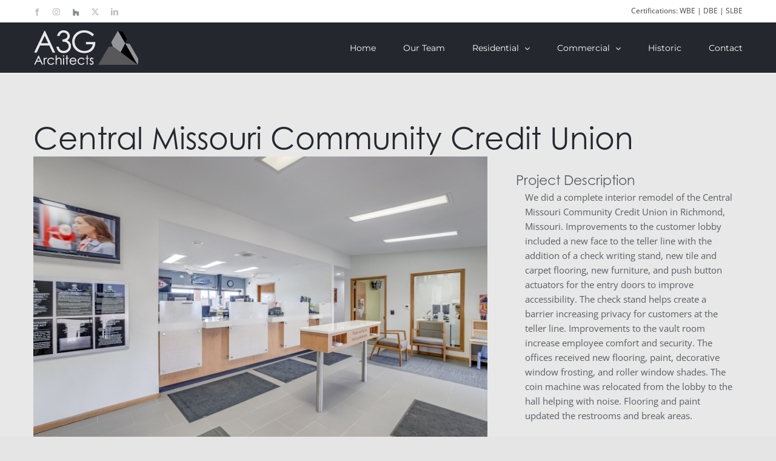

--- FILE ---
content_type: text/css; charset=utf-8
request_url: https://www.a3garchitects.com/wp-content/themes/Avada-Child-Theme/style.css?ver=bfecaed410050d362cd0fb982818907d
body_size: -270
content:
/*
Theme Name: Elemeno Avada Child
Description: Child theme for Avada theme
Author: Elemeno Design - ThemeFusion
Author URI: http://www.elemenoweb.com
Template: Avada
Version: 1.0.0
Text Domain:  Avada
*/